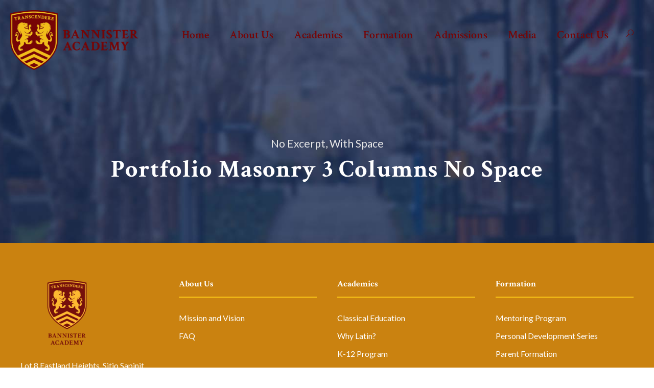

--- FILE ---
content_type: text/html; charset=UTF-8
request_url: https://bannister.edu.ph/portfolio-masonry-3-columns-no-space/
body_size: 11001
content:
<!DOCTYPE html>
<html lang="en" class="no-js">
<head>
	<meta charset="UTF-8">
	<meta name="viewport" content="width=device-width, initial-scale=1">
	<link rel="profile" href="https://gmpg.org/xfn/11">
	<link rel="pingback" href="https://bannister.edu.ph/xmlrpc.php">
	<meta name='robots' content='index, follow, max-image-preview:large, max-snippet:-1, max-video-preview:-1' />

	<!-- This site is optimized with the Yoast SEO plugin v19.13 - https://yoast.com/wordpress/plugins/seo/ -->
	<title>Portfolio Masonry 3 Columns No Space - Bannister</title>
	<link rel="canonical" href="https://bannister.edu.ph/portfolio-masonry-3-columns-no-space/" />
	<meta property="og:locale" content="en_US" />
	<meta property="og:type" content="article" />
	<meta property="og:title" content="Portfolio Masonry 3 Columns No Space - Bannister" />
	<meta property="og:url" content="https://bannister.edu.ph/portfolio-masonry-3-columns-no-space/" />
	<meta property="og:site_name" content="Bannister" />
	<meta name="twitter:card" content="summary_large_image" />
	<script type="application/ld+json" class="yoast-schema-graph">{"@context":"https://schema.org","@graph":[{"@type":"WebPage","@id":"https://bannister.edu.ph/portfolio-masonry-3-columns-no-space/","url":"https://bannister.edu.ph/portfolio-masonry-3-columns-no-space/","name":"Portfolio Masonry 3 Columns No Space - Bannister","isPartOf":{"@id":"https://bannister.edu.ph/#website"},"datePublished":"2016-11-25T19:48:59+00:00","dateModified":"2016-11-25T19:48:59+00:00","inLanguage":"en","potentialAction":[{"@type":"ReadAction","target":["https://bannister.edu.ph/portfolio-masonry-3-columns-no-space/"]}]},{"@type":"WebSite","@id":"https://bannister.edu.ph/#website","url":"https://bannister.edu.ph/","name":"Bannister","description":"","potentialAction":[{"@type":"SearchAction","target":{"@type":"EntryPoint","urlTemplate":"https://bannister.edu.ph/?s={search_term_string}"},"query-input":"required name=search_term_string"}],"inLanguage":"en"}]}</script>
	<!-- / Yoast SEO plugin. -->


<link rel='dns-prefetch' href='//www.googletagmanager.com' />
<link rel='dns-prefetch' href='//fonts.googleapis.com' />
<link rel='dns-prefetch' href='//s.w.org' />
<link rel="alternate" type="application/rss+xml" title="Bannister &raquo; Feed" href="https://bannister.edu.ph/feed/" />
<link rel="alternate" type="application/rss+xml" title="Bannister &raquo; Comments Feed" href="https://bannister.edu.ph/comments/feed/" />
<link rel="alternate" type="text/calendar" title="Bannister &raquo; iCal Feed" href="https://bannister.edu.ph/events/?ical=1" />
<script type="text/javascript">
window._wpemojiSettings = {"baseUrl":"https:\/\/s.w.org\/images\/core\/emoji\/14.0.0\/72x72\/","ext":".png","svgUrl":"https:\/\/s.w.org\/images\/core\/emoji\/14.0.0\/svg\/","svgExt":".svg","source":{"concatemoji":"https:\/\/bannister.edu.ph\/wp-includes\/js\/wp-emoji-release.min.js?ver=6.0.3"}};
/*! This file is auto-generated */
!function(e,a,t){var n,r,o,i=a.createElement("canvas"),p=i.getContext&&i.getContext("2d");function s(e,t){var a=String.fromCharCode,e=(p.clearRect(0,0,i.width,i.height),p.fillText(a.apply(this,e),0,0),i.toDataURL());return p.clearRect(0,0,i.width,i.height),p.fillText(a.apply(this,t),0,0),e===i.toDataURL()}function c(e){var t=a.createElement("script");t.src=e,t.defer=t.type="text/javascript",a.getElementsByTagName("head")[0].appendChild(t)}for(o=Array("flag","emoji"),t.supports={everything:!0,everythingExceptFlag:!0},r=0;r<o.length;r++)t.supports[o[r]]=function(e){if(!p||!p.fillText)return!1;switch(p.textBaseline="top",p.font="600 32px Arial",e){case"flag":return s([127987,65039,8205,9895,65039],[127987,65039,8203,9895,65039])?!1:!s([55356,56826,55356,56819],[55356,56826,8203,55356,56819])&&!s([55356,57332,56128,56423,56128,56418,56128,56421,56128,56430,56128,56423,56128,56447],[55356,57332,8203,56128,56423,8203,56128,56418,8203,56128,56421,8203,56128,56430,8203,56128,56423,8203,56128,56447]);case"emoji":return!s([129777,127995,8205,129778,127999],[129777,127995,8203,129778,127999])}return!1}(o[r]),t.supports.everything=t.supports.everything&&t.supports[o[r]],"flag"!==o[r]&&(t.supports.everythingExceptFlag=t.supports.everythingExceptFlag&&t.supports[o[r]]);t.supports.everythingExceptFlag=t.supports.everythingExceptFlag&&!t.supports.flag,t.DOMReady=!1,t.readyCallback=function(){t.DOMReady=!0},t.supports.everything||(n=function(){t.readyCallback()},a.addEventListener?(a.addEventListener("DOMContentLoaded",n,!1),e.addEventListener("load",n,!1)):(e.attachEvent("onload",n),a.attachEvent("onreadystatechange",function(){"complete"===a.readyState&&t.readyCallback()})),(e=t.source||{}).concatemoji?c(e.concatemoji):e.wpemoji&&e.twemoji&&(c(e.twemoji),c(e.wpemoji)))}(window,document,window._wpemojiSettings);
</script>
<style type="text/css">
img.wp-smiley,
img.emoji {
	display: inline !important;
	border: none !important;
	box-shadow: none !important;
	height: 1em !important;
	width: 1em !important;
	margin: 0 0.07em !important;
	vertical-align: -0.1em !important;
	background: none !important;
	padding: 0 !important;
}
</style>
	<link rel='stylesheet' id='wp-block-library-css'  href='https://bannister.edu.ph/wp-includes/css/dist/block-library/style.min.css?ver=6.0.3' type='text/css' media='all' />
<style id='esf-fb-halfwidth-style-inline-css' type='text/css'>
.wp-block-create-block-easy-social-feed-facebook-carousel{background-color:#21759b;color:#fff;padding:2px}

</style>
<style id='esf-fb-fullwidth-style-inline-css' type='text/css'>
.wp-block-create-block-easy-social-feed-facebook-carousel{background-color:#21759b;color:#fff;padding:2px}

</style>
<style id='esf-fb-thumbnail-style-inline-css' type='text/css'>
.wp-block-create-block-easy-social-feed-facebook-carousel{background-color:#21759b;color:#fff;padding:2px}

</style>
<style id='pdfemb-pdf-embedder-viewer-style-inline-css' type='text/css'>
.wp-block-pdfemb-pdf-embedder-viewer{max-width:none}

</style>
<style id='global-styles-inline-css' type='text/css'>
body{--wp--preset--color--black: #000000;--wp--preset--color--cyan-bluish-gray: #abb8c3;--wp--preset--color--white: #ffffff;--wp--preset--color--pale-pink: #f78da7;--wp--preset--color--vivid-red: #cf2e2e;--wp--preset--color--luminous-vivid-orange: #ff6900;--wp--preset--color--luminous-vivid-amber: #fcb900;--wp--preset--color--light-green-cyan: #7bdcb5;--wp--preset--color--vivid-green-cyan: #00d084;--wp--preset--color--pale-cyan-blue: #8ed1fc;--wp--preset--color--vivid-cyan-blue: #0693e3;--wp--preset--color--vivid-purple: #9b51e0;--wp--preset--gradient--vivid-cyan-blue-to-vivid-purple: linear-gradient(135deg,rgba(6,147,227,1) 0%,rgb(155,81,224) 100%);--wp--preset--gradient--light-green-cyan-to-vivid-green-cyan: linear-gradient(135deg,rgb(122,220,180) 0%,rgb(0,208,130) 100%);--wp--preset--gradient--luminous-vivid-amber-to-luminous-vivid-orange: linear-gradient(135deg,rgba(252,185,0,1) 0%,rgba(255,105,0,1) 100%);--wp--preset--gradient--luminous-vivid-orange-to-vivid-red: linear-gradient(135deg,rgba(255,105,0,1) 0%,rgb(207,46,46) 100%);--wp--preset--gradient--very-light-gray-to-cyan-bluish-gray: linear-gradient(135deg,rgb(238,238,238) 0%,rgb(169,184,195) 100%);--wp--preset--gradient--cool-to-warm-spectrum: linear-gradient(135deg,rgb(74,234,220) 0%,rgb(151,120,209) 20%,rgb(207,42,186) 40%,rgb(238,44,130) 60%,rgb(251,105,98) 80%,rgb(254,248,76) 100%);--wp--preset--gradient--blush-light-purple: linear-gradient(135deg,rgb(255,206,236) 0%,rgb(152,150,240) 100%);--wp--preset--gradient--blush-bordeaux: linear-gradient(135deg,rgb(254,205,165) 0%,rgb(254,45,45) 50%,rgb(107,0,62) 100%);--wp--preset--gradient--luminous-dusk: linear-gradient(135deg,rgb(255,203,112) 0%,rgb(199,81,192) 50%,rgb(65,88,208) 100%);--wp--preset--gradient--pale-ocean: linear-gradient(135deg,rgb(255,245,203) 0%,rgb(182,227,212) 50%,rgb(51,167,181) 100%);--wp--preset--gradient--electric-grass: linear-gradient(135deg,rgb(202,248,128) 0%,rgb(113,206,126) 100%);--wp--preset--gradient--midnight: linear-gradient(135deg,rgb(2,3,129) 0%,rgb(40,116,252) 100%);--wp--preset--duotone--dark-grayscale: url('#wp-duotone-dark-grayscale');--wp--preset--duotone--grayscale: url('#wp-duotone-grayscale');--wp--preset--duotone--purple-yellow: url('#wp-duotone-purple-yellow');--wp--preset--duotone--blue-red: url('#wp-duotone-blue-red');--wp--preset--duotone--midnight: url('#wp-duotone-midnight');--wp--preset--duotone--magenta-yellow: url('#wp-duotone-magenta-yellow');--wp--preset--duotone--purple-green: url('#wp-duotone-purple-green');--wp--preset--duotone--blue-orange: url('#wp-duotone-blue-orange');--wp--preset--font-size--small: 13px;--wp--preset--font-size--medium: 20px;--wp--preset--font-size--large: 36px;--wp--preset--font-size--x-large: 42px;}.has-black-color{color: var(--wp--preset--color--black) !important;}.has-cyan-bluish-gray-color{color: var(--wp--preset--color--cyan-bluish-gray) !important;}.has-white-color{color: var(--wp--preset--color--white) !important;}.has-pale-pink-color{color: var(--wp--preset--color--pale-pink) !important;}.has-vivid-red-color{color: var(--wp--preset--color--vivid-red) !important;}.has-luminous-vivid-orange-color{color: var(--wp--preset--color--luminous-vivid-orange) !important;}.has-luminous-vivid-amber-color{color: var(--wp--preset--color--luminous-vivid-amber) !important;}.has-light-green-cyan-color{color: var(--wp--preset--color--light-green-cyan) !important;}.has-vivid-green-cyan-color{color: var(--wp--preset--color--vivid-green-cyan) !important;}.has-pale-cyan-blue-color{color: var(--wp--preset--color--pale-cyan-blue) !important;}.has-vivid-cyan-blue-color{color: var(--wp--preset--color--vivid-cyan-blue) !important;}.has-vivid-purple-color{color: var(--wp--preset--color--vivid-purple) !important;}.has-black-background-color{background-color: var(--wp--preset--color--black) !important;}.has-cyan-bluish-gray-background-color{background-color: var(--wp--preset--color--cyan-bluish-gray) !important;}.has-white-background-color{background-color: var(--wp--preset--color--white) !important;}.has-pale-pink-background-color{background-color: var(--wp--preset--color--pale-pink) !important;}.has-vivid-red-background-color{background-color: var(--wp--preset--color--vivid-red) !important;}.has-luminous-vivid-orange-background-color{background-color: var(--wp--preset--color--luminous-vivid-orange) !important;}.has-luminous-vivid-amber-background-color{background-color: var(--wp--preset--color--luminous-vivid-amber) !important;}.has-light-green-cyan-background-color{background-color: var(--wp--preset--color--light-green-cyan) !important;}.has-vivid-green-cyan-background-color{background-color: var(--wp--preset--color--vivid-green-cyan) !important;}.has-pale-cyan-blue-background-color{background-color: var(--wp--preset--color--pale-cyan-blue) !important;}.has-vivid-cyan-blue-background-color{background-color: var(--wp--preset--color--vivid-cyan-blue) !important;}.has-vivid-purple-background-color{background-color: var(--wp--preset--color--vivid-purple) !important;}.has-black-border-color{border-color: var(--wp--preset--color--black) !important;}.has-cyan-bluish-gray-border-color{border-color: var(--wp--preset--color--cyan-bluish-gray) !important;}.has-white-border-color{border-color: var(--wp--preset--color--white) !important;}.has-pale-pink-border-color{border-color: var(--wp--preset--color--pale-pink) !important;}.has-vivid-red-border-color{border-color: var(--wp--preset--color--vivid-red) !important;}.has-luminous-vivid-orange-border-color{border-color: var(--wp--preset--color--luminous-vivid-orange) !important;}.has-luminous-vivid-amber-border-color{border-color: var(--wp--preset--color--luminous-vivid-amber) !important;}.has-light-green-cyan-border-color{border-color: var(--wp--preset--color--light-green-cyan) !important;}.has-vivid-green-cyan-border-color{border-color: var(--wp--preset--color--vivid-green-cyan) !important;}.has-pale-cyan-blue-border-color{border-color: var(--wp--preset--color--pale-cyan-blue) !important;}.has-vivid-cyan-blue-border-color{border-color: var(--wp--preset--color--vivid-cyan-blue) !important;}.has-vivid-purple-border-color{border-color: var(--wp--preset--color--vivid-purple) !important;}.has-vivid-cyan-blue-to-vivid-purple-gradient-background{background: var(--wp--preset--gradient--vivid-cyan-blue-to-vivid-purple) !important;}.has-light-green-cyan-to-vivid-green-cyan-gradient-background{background: var(--wp--preset--gradient--light-green-cyan-to-vivid-green-cyan) !important;}.has-luminous-vivid-amber-to-luminous-vivid-orange-gradient-background{background: var(--wp--preset--gradient--luminous-vivid-amber-to-luminous-vivid-orange) !important;}.has-luminous-vivid-orange-to-vivid-red-gradient-background{background: var(--wp--preset--gradient--luminous-vivid-orange-to-vivid-red) !important;}.has-very-light-gray-to-cyan-bluish-gray-gradient-background{background: var(--wp--preset--gradient--very-light-gray-to-cyan-bluish-gray) !important;}.has-cool-to-warm-spectrum-gradient-background{background: var(--wp--preset--gradient--cool-to-warm-spectrum) !important;}.has-blush-light-purple-gradient-background{background: var(--wp--preset--gradient--blush-light-purple) !important;}.has-blush-bordeaux-gradient-background{background: var(--wp--preset--gradient--blush-bordeaux) !important;}.has-luminous-dusk-gradient-background{background: var(--wp--preset--gradient--luminous-dusk) !important;}.has-pale-ocean-gradient-background{background: var(--wp--preset--gradient--pale-ocean) !important;}.has-electric-grass-gradient-background{background: var(--wp--preset--gradient--electric-grass) !important;}.has-midnight-gradient-background{background: var(--wp--preset--gradient--midnight) !important;}.has-small-font-size{font-size: var(--wp--preset--font-size--small) !important;}.has-medium-font-size{font-size: var(--wp--preset--font-size--medium) !important;}.has-large-font-size{font-size: var(--wp--preset--font-size--large) !important;}.has-x-large-font-size{font-size: var(--wp--preset--font-size--x-large) !important;}
</style>
<link rel='stylesheet' id='contact-form-7-css'  href='https://bannister.edu.ph/wp-content/plugins/contact-form-7/includes/css/styles.css?ver=5.7.7' type='text/css' media='all' />
<style id='contact-form-7-inline-css' type='text/css'>
.wpcf7 .wpcf7-recaptcha iframe {margin-bottom: 0;}.wpcf7 .wpcf7-recaptcha[data-align="center"] > div {margin: 0 auto;}.wpcf7 .wpcf7-recaptcha[data-align="right"] > div {margin: 0 0 0 auto;}
</style>
<link rel='stylesheet' id='wpcf7-redirect-script-frontend-css'  href='https://bannister.edu.ph/wp-content/plugins/wpcf7-redirect/build/css/wpcf7-redirect-frontend.min.css?ver=1.1' type='text/css' media='all' />
<link rel='stylesheet' id='easy-facebook-likebox-custom-fonts-css'  href='https://bannister.edu.ph/wp-content/plugins/easy-facebook-likebox/frontend/assets/css/esf-custom-fonts.css?ver=6.0.3' type='text/css' media='all' />
<link rel='stylesheet' id='easy-facebook-likebox-popup-styles-css'  href='https://bannister.edu.ph/wp-content/plugins/easy-facebook-likebox/facebook/frontend/assets/css/esf-free-popup.css?ver=6.5.9' type='text/css' media='all' />
<link rel='stylesheet' id='easy-facebook-likebox-frontend-css'  href='https://bannister.edu.ph/wp-content/plugins/easy-facebook-likebox/facebook/frontend/assets/css/easy-facebook-likebox-frontend.css?ver=6.5.9' type='text/css' media='all' />
<link rel='stylesheet' id='easy-facebook-likebox-customizer-style-css'  href='https://bannister.edu.ph/wp-admin/admin-ajax.php?action=easy-facebook-likebox-customizer-style&#038;ver=6.5.9' type='text/css' media='all' />
<link rel='stylesheet' id='gdlr-core-google-font-css'  href='https://fonts.googleapis.com/css?family=Crimson+Text%3Aregular%2Citalic%2C600%2C600italic%2C700%2C700italic%7CLato%3A100%2C100italic%2C300%2C300italic%2Cregular%2Citalic%2C700%2C700italic%2C900%2C900italic&#038;subset=latin%2Clatin-ext&#038;ver=6.0.3' type='text/css' media='all' />
<link rel='stylesheet' id='font-awesome-css'  href='https://bannister.edu.ph/wp-content/plugins/goodlayers-core/plugins/fontawesome/font-awesome.css?ver=6.0.3' type='text/css' media='all' />
<link rel='stylesheet' id='elegant-font-css'  href='https://bannister.edu.ph/wp-content/plugins/goodlayers-core/plugins/elegant/elegant-font.css?ver=6.0.3' type='text/css' media='all' />
<link rel='stylesheet' id='gdlr-core-plugin-css'  href='https://bannister.edu.ph/wp-content/plugins/goodlayers-core/plugins/style.css?ver=1765267507' type='text/css' media='all' />
<link rel='stylesheet' id='gdlr-core-page-builder-css'  href='https://bannister.edu.ph/wp-content/plugins/goodlayers-core/include/css/page-builder.css?ver=6.0.3' type='text/css' media='all' />
<link rel='stylesheet' id='rs-plugin-settings-css'  href='https://bannister.edu.ph/wp-content/plugins/revslider/public/assets/css/rs6.css?ver=6.2.22' type='text/css' media='all' />
<style id='rs-plugin-settings-inline-css' type='text/css'>
#rs-demo-id {}
</style>
<link rel='stylesheet' id='esf-custom-fonts-css'  href='https://bannister.edu.ph/wp-content/plugins/easy-facebook-likebox/frontend/assets/css/esf-custom-fonts.css?ver=6.0.3' type='text/css' media='all' />
<link rel='stylesheet' id='esf-insta-frontend-css'  href='https://bannister.edu.ph/wp-content/plugins/easy-facebook-likebox//instagram/frontend/assets/css/esf-insta-frontend.css?ver=6.0.3' type='text/css' media='all' />
<link rel='stylesheet' id='esf-insta-customizer-style-css'  href='https://bannister.edu.ph/wp-admin/admin-ajax.php?action=esf-insta-customizer-style&#038;ver=6.0.3' type='text/css' media='all' />
<link rel='stylesheet' id='kingster-style-core-css'  href='https://bannister.edu.ph/wp-content/themes/kingster/css/style-core.css?ver=6.0.3' type='text/css' media='all' />
<link rel='stylesheet' id='kingster-custom-style-css'  href='https://bannister.edu.ph/wp-content/uploads/kingster-style-custom.css?1765267507&#038;ver=6.0.3' type='text/css' media='all' />
<link rel='stylesheet' id='dashicons-css'  href='https://bannister.edu.ph/wp-includes/css/dashicons.min.css?ver=6.0.3' type='text/css' media='all' />
<link rel='stylesheet' id='kingster-learnpress-css'  href='https://bannister.edu.ph/wp-content/themes/kingster/learnpress/kingster-learnpress.css?ver=6.0.3' type='text/css' media='all' />
<link rel='stylesheet' id='kingster-learnpress-pb-css'  href='https://bannister.edu.ph/wp-content/themes/kingster/learnpress/kingster-learnpress-pb.css?ver=6.0.3' type='text/css' media='all' />
<script type='text/javascript' src='https://bannister.edu.ph/wp-includes/js/jquery/jquery.min.js?ver=3.6.0' id='jquery-core-js'></script>
<script type='text/javascript' src='https://bannister.edu.ph/wp-includes/js/jquery/jquery-migrate.min.js?ver=3.3.2' id='jquery-migrate-js'></script>
<script type='text/javascript' src='https://bannister.edu.ph/wp-content/plugins/easy-facebook-likebox/facebook/frontend/assets/js/esf-free-popup.min.js?ver=6.5.9' id='easy-facebook-likebox-popup-script-js'></script>
<script type='text/javascript' id='easy-facebook-likebox-public-script-js-extra'>
/* <![CDATA[ */
var public_ajax = {"ajax_url":"https:\/\/bannister.edu.ph\/wp-admin\/admin-ajax.php","efbl_is_fb_pro":""};
/* ]]> */
</script>
<script type='text/javascript' src='https://bannister.edu.ph/wp-content/plugins/easy-facebook-likebox/facebook/frontend/assets/js/public.js?ver=6.5.9' id='easy-facebook-likebox-public-script-js'></script>
<script type='text/javascript' src='https://bannister.edu.ph/wp-content/plugins/revslider/public/assets/js/rbtools.min.js?ver=6.2.22' id='tp-tools-js'></script>
<script type='text/javascript' src='https://bannister.edu.ph/wp-content/plugins/revslider/public/assets/js/rs6.min.js?ver=6.2.22' id='revmin-js'></script>
<script type='text/javascript' src='https://bannister.edu.ph/wp-content/plugins/easy-facebook-likebox/frontend/assets/js/imagesloaded.pkgd.min.js?ver=6.0.3' id='imagesloaded.pkgd.min-js'></script>
<script type='text/javascript' id='esf-insta-public-js-extra'>
/* <![CDATA[ */
var esf_insta = {"ajax_url":"https:\/\/bannister.edu.ph\/wp-admin\/admin-ajax.php","version":"free","nonce":"f5430c14a9"};
/* ]]> */
</script>
<script type='text/javascript' src='https://bannister.edu.ph/wp-content/plugins/easy-facebook-likebox//instagram/frontend/assets/js/esf-insta-public.js?ver=1' id='esf-insta-public-js'></script>
<!--[if lt IE 9]>
<script type='text/javascript' src='https://bannister.edu.ph/wp-content/themes/kingster/js/html5.js?ver=6.0.3' id='kingster-html5js-js'></script>
<![endif]-->

<!-- Google tag (gtag.js) snippet added by Site Kit -->

<!-- Google Analytics snippet added by Site Kit -->
<script type='text/javascript' src='https://www.googletagmanager.com/gtag/js?id=GT-K8GMFTL' id='google_gtagjs-js' async></script>
<script type='text/javascript' id='google_gtagjs-js-after'>
window.dataLayer = window.dataLayer || [];function gtag(){dataLayer.push(arguments);}
gtag("set","linker",{"domains":["bannister.edu.ph"]});
gtag("js", new Date());
gtag("set", "developer_id.dZTNiMT", true);
gtag("config", "GT-K8GMFTL");
</script>

<!-- End Google tag (gtag.js) snippet added by Site Kit -->
<script type='text/javascript' src='https://bannister.edu.ph/wp-content/themes/kingster/learnpress/kingster-learnpress.js?ver=6.0.3' id='kingster-learnpress-js'></script>
<link rel="https://api.w.org/" href="https://bannister.edu.ph/wp-json/" /><link rel="alternate" type="application/json" href="https://bannister.edu.ph/wp-json/wp/v2/pages/4025" /><link rel="EditURI" type="application/rsd+xml" title="RSD" href="https://bannister.edu.ph/xmlrpc.php?rsd" />
<link rel="wlwmanifest" type="application/wlwmanifest+xml" href="https://bannister.edu.ph/wp-includes/wlwmanifest.xml" /> 
<meta name="generator" content="WordPress 6.0.3" />
<link rel='shortlink' href='https://bannister.edu.ph/?p=4025' />
<link rel="alternate" type="application/json+oembed" href="https://bannister.edu.ph/wp-json/oembed/1.0/embed?url=https%3A%2F%2Fbannister.edu.ph%2Fportfolio-masonry-3-columns-no-space%2F" />
<link rel="alternate" type="text/xml+oembed" href="https://bannister.edu.ph/wp-json/oembed/1.0/embed?url=https%3A%2F%2Fbannister.edu.ph%2Fportfolio-masonry-3-columns-no-space%2F&#038;format=xml" />
<meta name="generator" content="Site Kit by Google 1.135.0" /><meta name="tec-api-version" content="v1"><meta name="tec-api-origin" content="https://bannister.edu.ph"><link rel="alternate" href="https://bannister.edu.ph/wp-json/tribe/events/v1/" />
<!-- Meta Pixel Code -->
<script type='text/javascript'>
!function(f,b,e,v,n,t,s){if(f.fbq)return;n=f.fbq=function(){n.callMethod?
n.callMethod.apply(n,arguments):n.queue.push(arguments)};if(!f._fbq)f._fbq=n;
n.push=n;n.loaded=!0;n.version='2.0';n.queue=[];t=b.createElement(e);t.async=!0;
t.src=v;s=b.getElementsByTagName(e)[0];s.parentNode.insertBefore(t,s)}(window,
document,'script','https://connect.facebook.net/en_US/fbevents.js?v=next');
</script>
<!-- End Meta Pixel Code -->

      <script type='text/javascript'>
        var url = window.location.origin + '?ob=open-bridge';
        fbq('set', 'openbridge', '1358188764780977', url);
      </script>
    <script type='text/javascript'>fbq('init', '1358188764780977', {}, {
    "agent": "wordpress-6.0.3-3.0.16"
})</script><script type='text/javascript'>
    fbq('track', 'PageView', []);
  </script>
<!-- Meta Pixel Code -->
<noscript>
<img height="1" width="1" style="display:none" alt="fbpx"
src="https://www.facebook.com/tr?id=1358188764780977&ev=PageView&noscript=1" />
</noscript>
<!-- End Meta Pixel Code -->
<meta name="generator" content="Powered by Slider Revolution 6.2.22 - responsive, Mobile-Friendly Slider Plugin for WordPress with comfortable drag and drop interface." />
<link rel="icon" href="https://bannister.edu.ph/wp-content/uploads/2021/07/cropped-Bannister_new_logo-removebg-preview-1-32x32.png" sizes="32x32" />
<link rel="icon" href="https://bannister.edu.ph/wp-content/uploads/2021/07/cropped-Bannister_new_logo-removebg-preview-1-192x192.png" sizes="192x192" />
<link rel="apple-touch-icon" href="https://bannister.edu.ph/wp-content/uploads/2021/07/cropped-Bannister_new_logo-removebg-preview-1-180x180.png" />
<meta name="msapplication-TileImage" content="https://bannister.edu.ph/wp-content/uploads/2021/07/cropped-Bannister_new_logo-removebg-preview-1-270x270.png" />
<script type="text/javascript">function setREVStartSize(e){
			//window.requestAnimationFrame(function() {				 
				window.RSIW = window.RSIW===undefined ? window.innerWidth : window.RSIW;	
				window.RSIH = window.RSIH===undefined ? window.innerHeight : window.RSIH;	
				try {								
					var pw = document.getElementById(e.c).parentNode.offsetWidth,
						newh;
					pw = pw===0 || isNaN(pw) ? window.RSIW : pw;
					e.tabw = e.tabw===undefined ? 0 : parseInt(e.tabw);
					e.thumbw = e.thumbw===undefined ? 0 : parseInt(e.thumbw);
					e.tabh = e.tabh===undefined ? 0 : parseInt(e.tabh);
					e.thumbh = e.thumbh===undefined ? 0 : parseInt(e.thumbh);
					e.tabhide = e.tabhide===undefined ? 0 : parseInt(e.tabhide);
					e.thumbhide = e.thumbhide===undefined ? 0 : parseInt(e.thumbhide);
					e.mh = e.mh===undefined || e.mh=="" || e.mh==="auto" ? 0 : parseInt(e.mh,0);		
					if(e.layout==="fullscreen" || e.l==="fullscreen") 						
						newh = Math.max(e.mh,window.RSIH);					
					else{					
						e.gw = Array.isArray(e.gw) ? e.gw : [e.gw];
						for (var i in e.rl) if (e.gw[i]===undefined || e.gw[i]===0) e.gw[i] = e.gw[i-1];					
						e.gh = e.el===undefined || e.el==="" || (Array.isArray(e.el) && e.el.length==0)? e.gh : e.el;
						e.gh = Array.isArray(e.gh) ? e.gh : [e.gh];
						for (var i in e.rl) if (e.gh[i]===undefined || e.gh[i]===0) e.gh[i] = e.gh[i-1];
											
						var nl = new Array(e.rl.length),
							ix = 0,						
							sl;					
						e.tabw = e.tabhide>=pw ? 0 : e.tabw;
						e.thumbw = e.thumbhide>=pw ? 0 : e.thumbw;
						e.tabh = e.tabhide>=pw ? 0 : e.tabh;
						e.thumbh = e.thumbhide>=pw ? 0 : e.thumbh;					
						for (var i in e.rl) nl[i] = e.rl[i]<window.RSIW ? 0 : e.rl[i];
						sl = nl[0];									
						for (var i in nl) if (sl>nl[i] && nl[i]>0) { sl = nl[i]; ix=i;}															
						var m = pw>(e.gw[ix]+e.tabw+e.thumbw) ? 1 : (pw-(e.tabw+e.thumbw)) / (e.gw[ix]);					
						newh =  (e.gh[ix] * m) + (e.tabh + e.thumbh);
					}				
					if(window.rs_init_css===undefined) window.rs_init_css = document.head.appendChild(document.createElement("style"));					
					document.getElementById(e.c).height = newh+"px";
					window.rs_init_css.innerHTML += "#"+e.c+"_wrapper { height: "+newh+"px }";				
				} catch(e){
					console.log("Failure at Presize of Slider:" + e)
				}					   
			//});
		  };</script>
		<style type="text/css" id="wp-custom-css">
			.clubimg img {
  height: 400px;
  object-fit: cover;
}
#threeqaize img {
  height: 500px;
  width: 100%;
  object-fit: cover;
}
.kingster-page-title-wrap .kingster-page-title-top-gradient {

background: linear-gradient(
  to bottom,
  rgba(255, 255, 255, 1) 0%,
  rgba(255, 255, 255, 0.6) 5%,
  rgba(255, 255, 255, 0.2) 15%,
  rgba(255, 255, 255, 0) 30%
);

}
#headermarg h2 {
  margin-right: 115px;
}

.gdlr-core-item-pdb {
  padding-bottom: 0;
}
#block-7 {
  margin-top: -56px;
}
img.wp-image-8574 {
  max-width: 184px;
	 margin-top: -32px;
}
/** html { 
        -moz-transform: scale(0.7, 0.7); 
        transform-origin: 50% 0;
        zoom: 0.7; 
        zoom: 90%; 
    } **/
.kingster-navigation.kingster-item-pdlr.clearfix {
  padding-top: 50px;
}
.nonedis {
  display: none;
}
.nopadtop .gdlr-core-sync-height-pre-spaces {
  padding-top: 0px !important;
}
.kingster-navigation .kingster-navigation-slide-bar {
  border-color: #f8c517 !important;
}
.gdlr-core-body .gdlr-core-button.gdlr-core-button-gradient {

  background: linear-gradient(#f8c517, #f8c517) !important;
}
.gdlr-core-body .gdlr-core-load-more, .gdlr-core-body .gdlr-core-button, .kingster-body .kingster-button, .kingster-body input[type="button"], .kingster-body input[type="submit"] {
  background-color: #f8c517 !important;
}
.kingster-footer-wrapper .kingster-widget-title {
  border-bottom-color: #f8c517;
}
.gdlr-core-page-builder-body [data-skin="Column Service"] a, .gdlr-core-page-builder-body [data-skin="Column Service"] .gdlr-core-skin-link {
  color: #f8c517;
}
.sf-menu > li > a:hover, .sf-menu > li.current-menu-item > a, .sf-menu > li.current-menu-ancestor > a, .sf-vertical > li > a:hover, .sf-vertical > li.current-menu-item > a, .sf-vertical > li.current-menu-ancestor > a {
  color: #f8c517;
}
.page-id-7839 p {
  color: #333;
}
span.wpcf7-form-control-wrap.recaptcha {
    transform-origin: 59% 0;
    zoom: 0.7;
    zoom: 145%;
}
#kingster-navigation-slide-bar {
  display: none;
}
.gdlr-core-head {
  color: #f8c517 !important;
}
.kingster-fixed-navigation.kingster-style-slide .kingster-logo-inner img {
   
    display: none;
}
.pdfemb-toolbar.pdfemb-toolbar-fixed.pdfemb-toolbar-top button {
    /* max-width: 38px; */
    width: 70px;
    height: 50px;
}
.pdfemb-toolbar.pdfemb-toolbar-fixed.pdfemb-toolbar-top {
    height: 60px;
}

.kingster-fixed-navigation.kingster-style-slide .kingster-logo-inner :before {
    content: url(https://bannister.edu.ph/wp-content/uploads/2022/10/BA-IBLOGO-02-white-e1666064473398.png);
}

.acad-page h4 {
    color: #770506 !important;
}
.homepagehfour h4 {
  height: 75px !important;
}		</style>
		<style id="wpforms-css-vars-root">
				:root {
					--wpforms-field-border-radius: 3px;
--wpforms-field-border-style: solid;
--wpforms-field-border-size: 1px;
--wpforms-field-background-color: #ffffff;
--wpforms-field-border-color: rgba( 0, 0, 0, 0.25 );
--wpforms-field-border-color-spare: rgba( 0, 0, 0, 0.25 );
--wpforms-field-text-color: rgba( 0, 0, 0, 0.7 );
--wpforms-field-menu-color: #ffffff;
--wpforms-label-color: rgba( 0, 0, 0, 0.85 );
--wpforms-label-sublabel-color: rgba( 0, 0, 0, 0.55 );
--wpforms-label-error-color: #d63637;
--wpforms-button-border-radius: 3px;
--wpforms-button-border-style: none;
--wpforms-button-border-size: 1px;
--wpforms-button-background-color: #066aab;
--wpforms-button-border-color: #066aab;
--wpforms-button-text-color: #ffffff;
--wpforms-page-break-color: #066aab;
--wpforms-background-image: none;
--wpforms-background-position: center center;
--wpforms-background-repeat: no-repeat;
--wpforms-background-size: cover;
--wpforms-background-width: 100px;
--wpforms-background-height: 100px;
--wpforms-background-color: rgba( 0, 0, 0, 0 );
--wpforms-background-url: none;
--wpforms-container-padding: 0px;
--wpforms-container-border-style: none;
--wpforms-container-border-width: 1px;
--wpforms-container-border-color: #000000;
--wpforms-container-border-radius: 3px;
--wpforms-field-size-input-height: 43px;
--wpforms-field-size-input-spacing: 15px;
--wpforms-field-size-font-size: 16px;
--wpforms-field-size-line-height: 19px;
--wpforms-field-size-padding-h: 14px;
--wpforms-field-size-checkbox-size: 16px;
--wpforms-field-size-sublabel-spacing: 5px;
--wpforms-field-size-icon-size: 1;
--wpforms-label-size-font-size: 16px;
--wpforms-label-size-line-height: 19px;
--wpforms-label-size-sublabel-font-size: 14px;
--wpforms-label-size-sublabel-line-height: 17px;
--wpforms-button-size-font-size: 17px;
--wpforms-button-size-height: 41px;
--wpforms-button-size-padding-h: 15px;
--wpforms-button-size-margin-top: 10px;
--wpforms-container-shadow-size-box-shadow: none;

				}
			</style></head>

<body data-rsssl=1 class="page-template-default page page-id-4025 gdlr-core-body tribe-no-js kingster-body kingster-body-front kingster-full  kingster-with-sticky-navigation  kingster-blockquote-style-1 gdlr-core-link-to-lightbox">
<div class="kingster-mobile-header-wrap" ><div class="kingster-mobile-header kingster-header-background kingster-style-slide kingster-sticky-mobile-navigation " id="kingster-mobile-header" ><div class="kingster-mobile-header-container kingster-container clearfix" ><div class="kingster-logo  kingster-item-pdlr"><div class="kingster-logo-inner"><a class="" href="https://bannister.edu.ph/" ><img src="https://bannister.edu.ph/wp-content/uploads/2025/10/width_308.webp" alt="" width="308" height="144" title="width_308" /></a></div></div><div class="kingster-mobile-menu-right" ><div class="kingster-main-menu-search" id="kingster-mobile-top-search" ><i class="fa fa-search" ></i></div><div class="kingster-top-search-wrap" >
	<div class="kingster-top-search-close" ></div>

	<div class="kingster-top-search-row" >
		<div class="kingster-top-search-cell" >
			<form role="search" method="get" class="search-form" action="https://bannister.edu.ph/">
	<input type="text" class="search-field kingster-title-font" placeholder="Search..." value="" name="s">
	<div class="kingster-top-search-submit"><i class="fa fa-search" ></i></div>
	<input type="submit" class="search-submit" value="Search">
	<div class="kingster-top-search-close"><i class="icon_close" ></i></div>
	<input type="hidden" name="ref" value="course"/><input type="hidden" name="post_type" value="lp_course"/>	
</form>
		</div>
	</div>

</div>
<div class="kingster-mobile-menu" ><a class="kingster-mm-menu-button kingster-mobile-menu-button kingster-mobile-button-hamburger" href="#kingster-mobile-menu" ><span></span></a><div class="kingster-mm-menu-wrap kingster-navigation-font" id="kingster-mobile-menu" data-slide="right" ><ul id="menu-main-navigation" class="m-menu"><li class="menu-item menu-item-type-post_type menu-item-object-page menu-item-home menu-item-5999"><a href="https://bannister.edu.ph/">Home</a></li>
<li class="menu-item menu-item-type-post_type menu-item-object-page menu-item-has-children menu-item-7281"><a href="https://bannister.edu.ph/about-us/">About Us</a>
<ul class="sub-menu">
	<li class="menu-item menu-item-type-post_type menu-item-object-page menu-item-7298"><a href="https://bannister.edu.ph/about-us/frequently-asked-question/">Frequently Asked Questions</a></li>
	<li class="menu-item menu-item-type-custom menu-item-object-custom menu-item-8655"><a href="https://bannister.edu.ph/about-us/#mission-and-vision">Mission and Vision</a></li>
	<li class="menu-item menu-item-type-post_type menu-item-object-page menu-item-7510"><a href="https://bannister.edu.ph/events-and-updates/">Events and Updates</a></li>
</ul>
</li>
<li class="menu-item menu-item-type-post_type menu-item-object-page menu-item-has-children menu-item-6501"><a href="https://bannister.edu.ph/academics/">Academics</a>
<ul class="sub-menu">
	<li class="menu-item menu-item-type-custom menu-item-object-custom menu-item-7308"><a href="https://bannister.edu.ph/academics/classical-education/">Classical Education</a></li>
	<li class="menu-item menu-item-type-custom menu-item-object-custom menu-item-7331"><a href="https://bannister.edu.ph/academics/why-latin/">Why Latin?</a></li>
	<li class="menu-item menu-item-type-custom menu-item-object-custom menu-item-7340"><a href="https://bannister.edu.ph/academics/k12-program/">K12 Program</a></li>
	<li class="menu-item menu-item-type-post_type menu-item-object-page menu-item-8247"><a href="https://bannister.edu.ph/academics/ib-diploma-programme/">IB Diploma Programme</a></li>
	<li class="menu-item menu-item-type-post_type menu-item-object-page menu-item-8192"><a href="https://bannister.edu.ph/policies/">Assessment Policy</a></li>
</ul>
</li>
<li class="menu-item menu-item-type-custom menu-item-object-custom menu-item-has-children menu-item-7312"><a href="https://bannister.edu.ph/formation/">Formation</a>
<ul class="sub-menu">
	<li class="menu-item menu-item-type-custom menu-item-object-custom menu-item-7314"><a href="https://bannister.edu.ph/formation/mentoring-program/">Mentoring Program</a></li>
	<li class="menu-item menu-item-type-custom menu-item-object-custom menu-item-7316"><a href="https://bannister.edu.ph/formation/personal-development-series/">Personal Development Series</a></li>
	<li class="menu-item menu-item-type-custom menu-item-object-custom menu-item-7318"><a href="https://bannister.edu.ph/formation/parent-formation/">Parent Formation</a></li>
	<li class="menu-item menu-item-type-custom menu-item-object-custom menu-item-has-children menu-item-7766"><a href="https://bannister.edu.ph/formation/student-affairs/">Student Affairs</a>
	<ul class="sub-menu">
		<li class="menu-item menu-item-type-post_type menu-item-object-page menu-item-8349"><a href="https://bannister.edu.ph/calendar-sy-2025-2026/">Calendar SY 2025-2026</a></li>
		<li class="menu-item menu-item-type-custom menu-item-object-custom menu-item-7844"><a href="https://bannister.edu.ph/formation/clubs/">Clubs</a></li>
	</ul>
</li>
	<li class="menu-item menu-item-type-post_type menu-item-object-page menu-item-8266"><a href="https://bannister.edu.ph/discipline-and-student-support-policies/">Discipline Policy and Student Support Policy</a></li>
</ul>
</li>
<li class="menu-item menu-item-type-custom menu-item-object-custom menu-item-has-children menu-item-7416"><a href="https://bannister.edu.ph/admissions-process-requirements/">Admissions</a>
<ul class="sub-menu">
	<li class="menu-item menu-item-type-custom menu-item-object-custom menu-item-8451"><a href="https://bannister.edu.ph/admissions-process-requirements/">Admission Policy</a></li>
</ul>
</li>
<li class="menu-item menu-item-type-custom menu-item-object-custom menu-item-7926"><a href="https://bannister.edu.ph/media/">Media</a></li>
<li class="menu-item menu-item-type-post_type menu-item-object-page menu-item-6974"><a href="https://bannister.edu.ph/contact-us/">Contact Us</a></li>
</ul></div></div></div></div></div></div><div class="kingster-body-outer-wrapper ">
		<div class="kingster-body-wrapper clearfix  kingster-with-transparent-header kingster-with-frame">
	<div class="kingster-header-background-transparent" >	
<header class="kingster-header-wrap kingster-header-style-plain  kingster-style-menu-right kingster-sticky-navigation kingster-style-slide clearfix" data-navigation-offset="75px"  >
	<div class="kingster-header-background" ></div>
	<div class="kingster-header-container  kingster-container">
			
		<div class="kingster-header-container-inner clearfix">
			<div class="kingster-logo  kingster-item-pdlr"><div class="kingster-logo-inner"><a class="" href="https://bannister.edu.ph/" ><img src="https://bannister.edu.ph/wp-content/uploads/2025/10/width_308.webp" alt="" width="308" height="144" title="width_308" /></a></div></div>			<div class="kingster-navigation kingster-item-pdlr clearfix " >
			<div class="kingster-main-menu" id="kingster-main-menu" ><ul id="menu-main-navigation-1" class="sf-menu"><li  class="menu-item menu-item-type-post_type menu-item-object-page menu-item-home menu-item-5999 kingster-normal-menu"><a href="https://bannister.edu.ph/">Home</a></li>
<li  class="menu-item menu-item-type-post_type menu-item-object-page menu-item-has-children menu-item-7281 kingster-normal-menu"><a href="https://bannister.edu.ph/about-us/" class="sf-with-ul-pre">About Us</a>
<ul class="sub-menu">
	<li  class="menu-item menu-item-type-post_type menu-item-object-page menu-item-7298" data-size="60"><a href="https://bannister.edu.ph/about-us/frequently-asked-question/">Frequently Asked Questions</a></li>
	<li  class="menu-item menu-item-type-custom menu-item-object-custom menu-item-8655" data-size="60"><a href="https://bannister.edu.ph/about-us/#mission-and-vision">Mission and Vision</a></li>
	<li  class="menu-item menu-item-type-post_type menu-item-object-page menu-item-7510" data-size="60"><a href="https://bannister.edu.ph/events-and-updates/">Events and Updates</a></li>
</ul>
</li>
<li  class="menu-item menu-item-type-post_type menu-item-object-page menu-item-has-children menu-item-6501 kingster-normal-menu"><a href="https://bannister.edu.ph/academics/" class="sf-with-ul-pre">Academics</a>
<ul class="sub-menu">
	<li  class="menu-item menu-item-type-custom menu-item-object-custom menu-item-7308" data-size="60"><a href="https://bannister.edu.ph/academics/classical-education/">Classical Education</a></li>
	<li  class="menu-item menu-item-type-custom menu-item-object-custom menu-item-7331" data-size="60"><a href="https://bannister.edu.ph/academics/why-latin/">Why Latin?</a></li>
	<li  class="menu-item menu-item-type-custom menu-item-object-custom menu-item-7340" data-size="60"><a href="https://bannister.edu.ph/academics/k12-program/">K12 Program</a></li>
	<li  class="menu-item menu-item-type-post_type menu-item-object-page menu-item-8247" data-size="60"><a href="https://bannister.edu.ph/academics/ib-diploma-programme/">IB Diploma Programme</a></li>
	<li  class="menu-item menu-item-type-post_type menu-item-object-page menu-item-8192" data-size="60"><a href="https://bannister.edu.ph/policies/">Assessment Policy</a></li>
</ul>
</li>
<li  class="menu-item menu-item-type-custom menu-item-object-custom menu-item-has-children menu-item-7312 kingster-normal-menu"><a href="https://bannister.edu.ph/formation/" class="sf-with-ul-pre">Formation</a>
<ul class="sub-menu">
	<li  class="menu-item menu-item-type-custom menu-item-object-custom menu-item-7314" data-size="60"><a href="https://bannister.edu.ph/formation/mentoring-program/">Mentoring Program</a></li>
	<li  class="menu-item menu-item-type-custom menu-item-object-custom menu-item-7316" data-size="60"><a href="https://bannister.edu.ph/formation/personal-development-series/">Personal Development Series</a></li>
	<li  class="menu-item menu-item-type-custom menu-item-object-custom menu-item-7318" data-size="60"><a href="https://bannister.edu.ph/formation/parent-formation/">Parent Formation</a></li>
	<li  class="menu-item menu-item-type-custom menu-item-object-custom menu-item-has-children menu-item-7766" data-size="60"><a href="https://bannister.edu.ph/formation/student-affairs/" class="sf-with-ul-pre">Student Affairs</a>
	<ul class="sub-menu">
		<li  class="menu-item menu-item-type-post_type menu-item-object-page menu-item-8349"><a href="https://bannister.edu.ph/calendar-sy-2025-2026/">Calendar SY 2025-2026</a></li>
		<li  class="menu-item menu-item-type-custom menu-item-object-custom menu-item-7844"><a href="https://bannister.edu.ph/formation/clubs/">Clubs</a></li>
	</ul>
</li>
	<li  class="menu-item menu-item-type-post_type menu-item-object-page menu-item-8266" data-size="60"><a href="https://bannister.edu.ph/discipline-and-student-support-policies/">Discipline Policy and Student Support Policy</a></li>
</ul>
</li>
<li  class="menu-item menu-item-type-custom menu-item-object-custom menu-item-has-children menu-item-7416 kingster-normal-menu"><a href="https://bannister.edu.ph/admissions-process-requirements/" class="sf-with-ul-pre">Admissions</a>
<ul class="sub-menu">
	<li  class="menu-item menu-item-type-custom menu-item-object-custom menu-item-8451" data-size="60"><a href="https://bannister.edu.ph/admissions-process-requirements/">Admission Policy</a></li>
</ul>
</li>
<li  class="menu-item menu-item-type-custom menu-item-object-custom menu-item-7926 kingster-normal-menu"><a href="https://bannister.edu.ph/media/">Media</a></li>
<li  class="menu-item menu-item-type-post_type menu-item-object-page menu-item-6974 kingster-normal-menu"><a href="https://bannister.edu.ph/contact-us/">Contact Us</a></li>
</ul><div class="kingster-navigation-slide-bar" id="kingster-navigation-slide-bar" ></div></div><div class="kingster-main-menu-right-wrap clearfix " ><div class="kingster-main-menu-search" id="kingster-top-search" ><i class="icon_search" ></i></div><div class="kingster-top-search-wrap" >
	<div class="kingster-top-search-close" ></div>

	<div class="kingster-top-search-row" >
		<div class="kingster-top-search-cell" >
			<form role="search" method="get" class="search-form" action="https://bannister.edu.ph/">
	<input type="text" class="search-field kingster-title-font" placeholder="Search..." value="" name="s">
	<div class="kingster-top-search-submit"><i class="fa fa-search" ></i></div>
	<input type="submit" class="search-submit" value="Search">
	<div class="kingster-top-search-close"><i class="icon_close" ></i></div>
	<input type="hidden" name="ref" value="course"/><input type="hidden" name="post_type" value="lp_course"/>	
</form>
		</div>
	</div>

</div>
</div>			</div><!-- kingster-navigation -->

		</div><!-- kingster-header-inner -->
	</div><!-- kingster-header-container -->
</header><!-- header --></div><div class="kingster-page-title-wrap  kingster-style-medium kingster-center-align" ><div class="kingster-header-transparent-substitute" ></div><div class="kingster-page-title-overlay"  ></div><div class="kingster-page-title-container kingster-container" ><div class="kingster-page-title-content kingster-item-pdlr"  ><div class="kingster-page-caption"  >No Excerpt, With Space</div><h1 class="kingster-page-title"  >Portfolio Masonry 3 Columns No Space</h1></div></div></div>	<div class="kingster-page-wrapper" id="kingster-page-wrapper" ><div class="gdlr-core-page-builder-body"><div class="gdlr-core-pbf-wrapper " style="padding: 0px 0px 0px 0px;" ><div class="gdlr-core-pbf-background-wrap"  ></div><div class="gdlr-core-pbf-wrapper-content gdlr-core-js "   ><div class="gdlr-core-pbf-wrapper-container clearfix gdlr-core-pbf-wrapper-full-no-space" ><div class="gdlr-core-pbf-element" ><div class="gdlr-core-portfolio-item gdlr-core-item-pdb clearfix  gdlr-core-portfolio-item-style-metro-no-space gdlr-core-item-pdlr" style="padding-bottom: 0px ;"  ><div class="gdlr-core-portfolio-item-holder gdlr-core-js-2 clearfix" data-layout="masonry" ></div></div></div></div></div></div></div></div><footer class="" ><div class="kingster-footer-wrapper " ><div class="kingster-footer-container kingster-container clearfix" ><div class="kingster-footer-column kingster-item-pdlr kingster-column-15" ><div id="block-6" class="widget widget_block widget_media_image kingster-widget">
<figure class="wp-block-image size-large"><img loading="lazy" width="1024" height="1024" src="https://bannister.edu.ph/wp-content/uploads/2025/03/balogo-1024x1024.png" alt="" class="wp-image-8574"/></figure>
</div><div id="block-7" class="widget widget_block kingster-widget"><p><span class="gdlr-core-space-shortcode" style="margin-top: -20px ;"  ></span></p>
</div><div id="block-11" class="widget widget_block widget_text kingster-widget">
<p>Lot 8 Eastland Heights, Sitio Sapinit, Brgy. San Juan, Antipolo City, Philippines 1870 <a href="tel:(02) 8807-3334">(02) 8807-3334</a> / <a href="tel:0917-711-0100" data-type="tel" data-id="tel:0917-711-0100">0917-711-0100</a></p>
</div><div id="block-9" class="widget widget_block kingster-widget"><p><span class="gdlr-core-space-shortcode" style="margin-top: -20px ;"  ></span></p>
</div><div id="block-10" class="widget widget_block widget_text kingster-widget">
<p><a style="font-size: 15px; color: #ffffff;" href="mailto:admin@kingsteruni.edu">theresekovillanueva@bannister.edu.ph</a></p>
</div></div><div class="kingster-footer-column kingster-item-pdlr kingster-column-15" ><div id="block-3" class="widget widget_block kingster-widget"><div id="gdlr-core-custom-menu-widget-2" class="widget widget_gdlr-core-custom-menu-widget kingster-widget">
<h3 class="kingster-widget-title">About Us</h3>
<p><span class="clear"></span></p>
<div class="menu-about-us-container">
<ul id="menu-about-us" class="gdlr-core-custom-menu-widget gdlr-core-menu-style-plain">
<li class="menu-item menu-item-type-custom menu-item-object-custom menu-item-7247 kingster-normal-menu"><a href="https://bannister.edu.ph/about-us/">Mission and Vision</a></li>
<li class="menu-item menu-item-type-custom menu-item-object-custom menu-item-7249 kingster-normal-menu"><a href="https://bannister.edu.ph/about-us/frequently-asked-question/">FAQ</a></li>
</ul>
</div>
</div></div></div><div class="kingster-footer-column kingster-item-pdlr kingster-column-15" ><div id="block-4" class="widget widget_block kingster-widget"><div id="gdlr-core-custom-menu-widget-12" class="widget widget_gdlr-core-custom-menu-widget kingster-widget">
<h3 class="kingster-widget-title">Academics</h3>
<p><span class="clear"></span></p>
<div class="menu-academics-container">
<ul id="menu-academics" class="gdlr-core-custom-menu-widget gdlr-core-menu-style-plain">
<li class="menu-item menu-item-type-custom menu-item-object-custom menu-item-7243 kingster-normal-menu"><a href="https://bannister.edu.ph/academics/classical-education/">Classical Education</a></li>
<li class="menu-item menu-item-type-custom menu-item-object-custom menu-item-7245 kingster-normal-menu"><a href="https://bannister.edu.ph/academics/why-latin/">Why Latin?</a></li>
<li class="menu-item menu-item-type-custom menu-item-object-custom menu-item-7246 kingster-normal-menu"><a href="https://bannister.edu.ph/academics/k12-program/">K-12 Program</a></li>
</ul>
</div>
</div></div></div><div class="kingster-footer-column kingster-item-pdlr kingster-column-15" ><div id="block-5" class="widget widget_block kingster-widget"><div id="gdlr-core-custom-menu-widget-15" class="widget widget_gdlr-core-custom-menu-widget kingster-widget"><h3 class="kingster-widget-title">Formation</h3><span class="clear"></span><div class="menu-formation-container"><ul id="menu-formation" class="gdlr-core-custom-menu-widget gdlr-core-menu-style-plain"><li class="menu-item menu-item-type-custom menu-item-object-custom menu-item-7620 kingster-normal-menu"><a href="https://bannister.edu.ph/formation/mentoring-program/">Mentoring Program</a></li>
<li class="menu-item menu-item-type-custom menu-item-object-custom menu-item-7621 kingster-normal-menu"><a href="https://bannister.edu.ph/formation/personal-development-series/">Personal Development Series</a></li>
<li class="menu-item menu-item-type-custom menu-item-object-custom menu-item-7622 kingster-normal-menu"><a href="https://bannister.edu.ph/formation/parent-formation/">Parent Formation</a></li>
</ul></div></div></div></div></div></div></footer></div></div>
		<script>
		( function ( body ) {
			'use strict';
			body.className = body.className.replace( /\btribe-no-js\b/, 'tribe-js' );
		} )( document.body );
		</script>
		    <!-- Meta Pixel Event Code -->
    <script type='text/javascript'>
        document.addEventListener( 'wpcf7mailsent', function( event ) {
        if( "fb_pxl_code" in event.detail.apiResponse){
          eval(event.detail.apiResponse.fb_pxl_code);
        }
      }, false );
    </script>
    <!-- End Meta Pixel Event Code -->
    <div id='fb-pxl-ajax-code'></div><script> /* <![CDATA[ */var tribe_l10n_datatables = {"aria":{"sort_ascending":": activate to sort column ascending","sort_descending":": activate to sort column descending"},"length_menu":"Show _MENU_ entries","empty_table":"No data available in table","info":"Showing _START_ to _END_ of _TOTAL_ entries","info_empty":"Showing 0 to 0 of 0 entries","info_filtered":"(filtered from _MAX_ total entries)","zero_records":"No matching records found","search":"Search:","all_selected_text":"All items on this page were selected. ","select_all_link":"Select all pages","clear_selection":"Clear Selection.","pagination":{"all":"All","next":"Next","previous":"Previous"},"select":{"rows":{"0":"","_":": Selected %d rows","1":": Selected 1 row"}},"datepicker":{"dayNames":["Sunday","Monday","Tuesday","Wednesday","Thursday","Friday","Saturday"],"dayNamesShort":["Sun","Mon","Tue","Wed","Thu","Fri","Sat"],"dayNamesMin":["S","M","T","W","T","F","S"],"monthNames":["January","February","March","April","May","June","July","August","September","October","November","December"],"monthNamesShort":["January","February","March","April","May","June","July","August","September","October","November","December"],"monthNamesMin":["Jan","Feb","Mar","Apr","May","Jun","Jul","Aug","Sep","Oct","Nov","Dec"],"nextText":"Next","prevText":"Prev","currentText":"Today","closeText":"Done","today":"Today","clear":"Clear"}};/* ]]> */ </script><script type='text/javascript' src='https://bannister.edu.ph/wp-content/plugins/contact-form-7/includes/swv/js/index.js?ver=5.7.7' id='swv-js'></script>
<script type='text/javascript' id='contact-form-7-js-extra'>
/* <![CDATA[ */
var wpcf7 = {"api":{"root":"https:\/\/bannister.edu.ph\/wp-json\/","namespace":"contact-form-7\/v1"},"cached":"1"};
/* ]]> */
</script>
<script type='text/javascript' src='https://bannister.edu.ph/wp-content/plugins/contact-form-7/includes/js/index.js?ver=5.7.7' id='contact-form-7-js'></script>
<script type='text/javascript' id='wpcf7-redirect-script-js-extra'>
/* <![CDATA[ */
var wpcf7r = {"ajax_url":"https:\/\/bannister.edu.ph\/wp-admin\/admin-ajax.php"};
/* ]]> */
</script>
<script type='text/javascript' src='https://bannister.edu.ph/wp-content/plugins/wpcf7-redirect/build/js/wpcf7r-fe.js?ver=1.1' id='wpcf7-redirect-script-js'></script>
<script type='text/javascript' src='https://bannister.edu.ph/wp-content/plugins/goodlayers-core/plugins/script.js?ver=1765267507' id='gdlr-core-plugin-js'></script>
<script type='text/javascript' id='gdlr-core-page-builder-js-extra'>
/* <![CDATA[ */
var gdlr_core_pbf = {"admin":"","video":{"width":"640","height":"360"},"ajax_url":"https:\/\/bannister.edu.ph\/wp-admin\/admin-ajax.php"};
/* ]]> */
</script>
<script type='text/javascript' src='https://bannister.edu.ph/wp-content/plugins/goodlayers-core/include/js/page-builder.js?ver=1.3.9' id='gdlr-core-page-builder-js'></script>
<script type='text/javascript' src='https://bannister.edu.ph/wp-includes/js/jquery/ui/effect.min.js?ver=1.13.1' id='jquery-effects-core-js'></script>
<script type='text/javascript' id='kingster-script-core-js-extra'>
/* <![CDATA[ */
var kingster_script_core = {"home_url":"https:\/\/bannister.edu.ph\/"};
/* ]]> */
</script>
<script type='text/javascript' src='https://bannister.edu.ph/wp-content/themes/kingster/js/script-core.js?ver=1.0.0' id='kingster-script-core-js'></script>

</body>
</html>

--- FILE ---
content_type: text/css; charset: UTF-8;charset=UTF-8
request_url: https://bannister.edu.ph/wp-admin/admin-ajax.php?action=easy-facebook-likebox-customizer-style&ver=6.5.9
body_size: 893
content:

.efbl_feed_wraper.efbl_skin_7477 .efbl-grid-skin .efbl-row.e-outer {
    grid-template-columns: repeat(auto-fill, minmax(33.33%, 1fr));
}


.efbl_feed_wraper.efbl_skin_7477 .efbl_feeds_holder.efbl_feeds_carousel {


}

.efbl_feed_wraper.efbl_skin_7477 .efbl_feeds_holder.efbl_feeds_carousel .owl-nav {

 display: flex;


}

.efbl_feed_wraper.efbl_skin_7477 .efbl_feeds_holder.efbl_feeds_carousel .owl-dots {

 display: block;


}

.efbl_feed_wraper.efbl_skin_7477 .efbl_feeds_holder.efbl_feeds_carousel .owl-dots .owl-dot span {


}

.efbl_feed_wraper.efbl_skin_7477 .efbl_feeds_holder.efbl_feeds_carousel .owl-dots .owl-dot.active span {


}

.efbl_feed_wraper.efbl_skin_7477 .efbl_load_more_holder a.efbl_load_more_btn span {


}

.efbl_feed_wraper.efbl_skin_7477 .efbl_load_more_holder a.efbl_load_more_btn:hover span {


}

.efbl_feed_wraper.efbl_skin_7477 .efbl_header {

 box-shadow: none;


}

.efbl_feed_wraper.efbl_skin_7477 .efbl_header .efbl_header_inner_wrap .efbl_header_content .efbl_header_meta .efbl_header_title {


}


.efbl_feed_wraper.efbl_skin_7477 .efbl_header .efbl_header_inner_wrap .efbl_header_img img {

 border-radius: 0;


}

.efbl_feed_wraper.efbl_skin_7477 .efbl_header .efbl_header_inner_wrap .efbl_header_content .efbl_header_meta .efbl_cat, .efbl_feed_wraper.efbl_skin_7477 .efbl_header .efbl_header_inner_wrap .efbl_header_content .efbl_header_meta .efbl_followers {


}

.efbl_feed_wraper.efbl_skin_7477 .efbl_header .efbl_header_inner_wrap .efbl_header_content .efbl_bio {


}

.efbl_feed_wraper.efbl_skin_7477 .efbl-story-wrapper, .efbl_feed_wraper.efbl_skin_7477 .efbl-story-wrapper .efbl-thumbnail-wrapper .efbl-thumbnail-col, .efbl_feed_wraper.efbl_skin_7477 .efbl-story-wrapper .efbl-post-footer {


}


.efbl_feed_wraper.efbl_skin_7477 .efbl-story-wrapper {
    box-shadow: none;
}


.efbl_feed_wraper.efbl_skin_7477 .efbl-story-wrapper .efbl-thumbnail-wrapper .efbl-thumbnail-col a img {


}

.efbl_feed_wraper.efbl_skin_7477 .efbl-story-wrapper, .efbl_feed_wraper.efbl_skin_7477 .efbl_feeds_carousel .efbl-story-wrapper .efbl-grid-wrapper {


}

.efbl_feed_wraper.efbl_skin_7477 .efbl-story-wrapper, .efbl_feed_wraper.efbl_skin_7477 .efbl-story-wrapper .efbl-feed-content > .efbl-d-flex .efbl-profile-title span, .efbl_feed_wraper.efbl_skin_7477 .efbl-story-wrapper .efbl-feed-content .description, .efbl_feed_wraper.efbl_skin_7477 .efbl-story-wrapper .efbl-feed-content .description a, .efbl_feed_wraper.efbl_skin_7477 .efbl-story-wrapper .efbl-feed-content .efbl_link_text, .efbl_feed_wraper.efbl_skin_7477 .efbl-story-wrapper .efbl-feed-content .efbl_link_text .efbl_title_link a {


}

.efbl_feed_wraper.efbl_skin_7477 .efbl-story-wrapper .efbl-post-footer .efbl-reacted-item, .efbl_feed_wraper.efbl_skin_7477 .efbl-story-wrapper .efbl-post-footer .efbl-reacted-item .efbl_all_comments_wrap {


}

.efbl_feed_wraper.efbl_skin_7477 .efbl-story-wrapper .efbl-overlay {


}

.efbl_feed_wraper.efbl_skin_7477 .efbl-story-wrapper .efbl-overlay .efbl_multimedia, .efbl_feed_wraper.efbl_skin_7477 .efbl-story-wrapper .efbl-overlay .icon-esf-video-camera {


}

.efbl_feed_wraper.efbl_skin_7477 .efbl-story-wrapper .efbl-post-footer .efbl-view-on-fb, .efbl_feed_wraper.efbl_skin_7477 .efbl-story-wrapper .efbl-post-footer .esf-share-wrapper .esf-share {


}

.efbl_feed_wraper.efbl_skin_7477 .efbl-story-wrapper .efbl-post-footer .efbl-view-on-fb:hover, .efbl_feed_wraper.efbl_skin_7477 .efbl-story-wrapper .efbl-post-footer .esf-share-wrapper .esf-share:hover {


}

.efbl_feed_popup_container .efbl-post-detail.efbl-popup-skin-7477 .efbl-d-columns-wrapper, .efbl_feed_popup_container .efbl-post-detail.efbl-popup-skin-7477 .efbl-d-columns-wrapper .efbl-caption::after {


}

.efbl_feed_popup_container .efbl-post-detail.efbl-popup-skin-7477 .efbl-d-columns-wrapper, .efbl_feed_popup_container .efbl-post-detail.efbl-popup-skin-7477 .efbl-d-columns-wrapper .efbl-caption .efbl-feed-description, .efbl_feed_popup_container .efbl-post-detail.efbl-popup-skin-7477 a, .efbl_feed_popup_container .efbl-post-detail.efbl-popup-skin-7477 span {


}

.efbl_feed_popup_container .efbl-post-detail.efbl-popup-skin-7477 .efbl-d-columns-wrapper .efbl-post-header {

 display: flex;


}

.efbl_feed_popup_container .efbl-post-detail.efbl-popup-skin-7477 .efbl-d-columns-wrapper .efbl-post-header .efbl-profile-image {

 display: block;


}

.efbl_feed_popup_container .efbl-post-detail.efbl-popup-skin-7477 .efbl-d-columns-wrapper .efbl-post-header h2 {


}

.efbl_feed_popup_container .efbl-post-detail.efbl-popup-skin-7477 .efbl-d-columns-wrapper .efbl-post-header span {


}

.efbl_feed_popup_container .efbl-post-detail.efbl-popup-skin-7477 .efbl-feed-description, .efbl_feed_popup_container .efbl-post-detail.efbl-popup-skin-7477 .efbl_link_text {

 display: block;


}

.efbl_feed_popup_container .efbl-post-detail.efbl-popup-skin-7477 .efbl-d-columns-wrapper .efbl-reactions-box {

 display: flex;


}

.efbl_feed_popup_container .efbl-post-detail.efbl-popup-skin-7477 .efbl-d-columns-wrapper .efbl-reactions-box .efbl-reactions span {


}


.efbl_feed_popup_container .efbl-post-detail.efbl-popup-skin-7477 .efbl-d-columns-wrapper .efbl-reactions-box .efbl-reactions .efbl_popup_likes_main {

 display: flex;


}

.efbl_feed_popup_container .efbl-post-detail.efbl-popup-skin-7477 .efbl-d-columns-wrapper .efbl-reactions-box .efbl-reactions .efbl-popup-comments-icon-wrapper {

 display: flex;


}

.efbl_feed_popup_container .efbl-post-detail.efbl-popup-skin-7477 .efbl-commnets, .efbl_feed_popup_container .efbl-post-detail.efbl-popup-skin-7477 .efbl-comments-list {

 display: block;


}

.efbl_feed_popup_container .efbl-post-detail.efbl-popup-skin-7477 .efbl-action-btn {

 display: block;


}

.efbl_feed_popup_container .efbl-post-detail.efbl-popup-skin-7477 .efbl-d-columns-wrapper .efbl-comments-list .efbl-comment-wrap {


}



.efbl_feed_wraper.efbl_skin_7478 .efbl-grid-skin .efbl-row.e-outer {
    grid-template-columns: repeat(auto-fill, minmax(33.33%, 1fr));
}


.efbl_feed_wraper.efbl_skin_7478 .efbl_feeds_holder.efbl_feeds_carousel {


}

.efbl_feed_wraper.efbl_skin_7478 .efbl_feeds_holder.efbl_feeds_carousel .owl-nav {

 display: flex;


}

.efbl_feed_wraper.efbl_skin_7478 .efbl_feeds_holder.efbl_feeds_carousel .owl-dots {

 display: block;


}

.efbl_feed_wraper.efbl_skin_7478 .efbl_feeds_holder.efbl_feeds_carousel .owl-dots .owl-dot span {


}

.efbl_feed_wraper.efbl_skin_7478 .efbl_feeds_holder.efbl_feeds_carousel .owl-dots .owl-dot.active span {


}

.efbl_feed_wraper.efbl_skin_7478 .efbl_load_more_holder a.efbl_load_more_btn span {


}

.efbl_feed_wraper.efbl_skin_7478 .efbl_load_more_holder a.efbl_load_more_btn:hover span {


}

.efbl_feed_wraper.efbl_skin_7478 .efbl_header {

 box-shadow: none;


}

.efbl_feed_wraper.efbl_skin_7478 .efbl_header .efbl_header_inner_wrap .efbl_header_content .efbl_header_meta .efbl_header_title {


}


.efbl_feed_wraper.efbl_skin_7478 .efbl_header .efbl_header_inner_wrap .efbl_header_img img {

 border-radius: 0;


}

.efbl_feed_wraper.efbl_skin_7478 .efbl_header .efbl_header_inner_wrap .efbl_header_content .efbl_header_meta .efbl_cat, .efbl_feed_wraper.efbl_skin_7478 .efbl_header .efbl_header_inner_wrap .efbl_header_content .efbl_header_meta .efbl_followers {


}

.efbl_feed_wraper.efbl_skin_7478 .efbl_header .efbl_header_inner_wrap .efbl_header_content .efbl_bio {


}

.efbl_feed_wraper.efbl_skin_7478 .efbl-story-wrapper, .efbl_feed_wraper.efbl_skin_7478 .efbl-story-wrapper .efbl-thumbnail-wrapper .efbl-thumbnail-col, .efbl_feed_wraper.efbl_skin_7478 .efbl-story-wrapper .efbl-post-footer {


}


.efbl_feed_wraper.efbl_skin_7478 .efbl-story-wrapper {
    box-shadow: none;
}


.efbl_feed_wraper.efbl_skin_7478 .efbl-story-wrapper .efbl-thumbnail-wrapper .efbl-thumbnail-col a img {


}

.efbl_feed_wraper.efbl_skin_7478 .efbl-story-wrapper, .efbl_feed_wraper.efbl_skin_7478 .efbl_feeds_carousel .efbl-story-wrapper .efbl-grid-wrapper {


}

.efbl_feed_wraper.efbl_skin_7478 .efbl-story-wrapper, .efbl_feed_wraper.efbl_skin_7478 .efbl-story-wrapper .efbl-feed-content > .efbl-d-flex .efbl-profile-title span, .efbl_feed_wraper.efbl_skin_7478 .efbl-story-wrapper .efbl-feed-content .description, .efbl_feed_wraper.efbl_skin_7478 .efbl-story-wrapper .efbl-feed-content .description a, .efbl_feed_wraper.efbl_skin_7478 .efbl-story-wrapper .efbl-feed-content .efbl_link_text, .efbl_feed_wraper.efbl_skin_7478 .efbl-story-wrapper .efbl-feed-content .efbl_link_text .efbl_title_link a {


}

.efbl_feed_wraper.efbl_skin_7478 .efbl-story-wrapper .efbl-post-footer .efbl-reacted-item, .efbl_feed_wraper.efbl_skin_7478 .efbl-story-wrapper .efbl-post-footer .efbl-reacted-item .efbl_all_comments_wrap {


}

.efbl_feed_wraper.efbl_skin_7478 .efbl-story-wrapper .efbl-overlay {


}

.efbl_feed_wraper.efbl_skin_7478 .efbl-story-wrapper .efbl-overlay .efbl_multimedia, .efbl_feed_wraper.efbl_skin_7478 .efbl-story-wrapper .efbl-overlay .icon-esf-video-camera {


}

.efbl_feed_wraper.efbl_skin_7478 .efbl-story-wrapper .efbl-post-footer .efbl-view-on-fb, .efbl_feed_wraper.efbl_skin_7478 .efbl-story-wrapper .efbl-post-footer .esf-share-wrapper .esf-share {


}

.efbl_feed_wraper.efbl_skin_7478 .efbl-story-wrapper .efbl-post-footer .efbl-view-on-fb:hover, .efbl_feed_wraper.efbl_skin_7478 .efbl-story-wrapper .efbl-post-footer .esf-share-wrapper .esf-share:hover {


}

.efbl_feed_popup_container .efbl-post-detail.efbl-popup-skin-7478 .efbl-d-columns-wrapper, .efbl_feed_popup_container .efbl-post-detail.efbl-popup-skin-7478 .efbl-d-columns-wrapper .efbl-caption::after {


}

.efbl_feed_popup_container .efbl-post-detail.efbl-popup-skin-7478 .efbl-d-columns-wrapper, .efbl_feed_popup_container .efbl-post-detail.efbl-popup-skin-7478 .efbl-d-columns-wrapper .efbl-caption .efbl-feed-description, .efbl_feed_popup_container .efbl-post-detail.efbl-popup-skin-7478 a, .efbl_feed_popup_container .efbl-post-detail.efbl-popup-skin-7478 span {


}

.efbl_feed_popup_container .efbl-post-detail.efbl-popup-skin-7478 .efbl-d-columns-wrapper .efbl-post-header {

 display: flex;


}

.efbl_feed_popup_container .efbl-post-detail.efbl-popup-skin-7478 .efbl-d-columns-wrapper .efbl-post-header .efbl-profile-image {

 display: block;


}

.efbl_feed_popup_container .efbl-post-detail.efbl-popup-skin-7478 .efbl-d-columns-wrapper .efbl-post-header h2 {


}

.efbl_feed_popup_container .efbl-post-detail.efbl-popup-skin-7478 .efbl-d-columns-wrapper .efbl-post-header span {


}

.efbl_feed_popup_container .efbl-post-detail.efbl-popup-skin-7478 .efbl-feed-description, .efbl_feed_popup_container .efbl-post-detail.efbl-popup-skin-7478 .efbl_link_text {

 display: block;


}

.efbl_feed_popup_container .efbl-post-detail.efbl-popup-skin-7478 .efbl-d-columns-wrapper .efbl-reactions-box {

 display: flex;


}

.efbl_feed_popup_container .efbl-post-detail.efbl-popup-skin-7478 .efbl-d-columns-wrapper .efbl-reactions-box .efbl-reactions span {


}


.efbl_feed_popup_container .efbl-post-detail.efbl-popup-skin-7478 .efbl-d-columns-wrapper .efbl-reactions-box .efbl-reactions .efbl_popup_likes_main {

 display: flex;


}

.efbl_feed_popup_container .efbl-post-detail.efbl-popup-skin-7478 .efbl-d-columns-wrapper .efbl-reactions-box .efbl-reactions .efbl-popup-comments-icon-wrapper {

 display: flex;


}

.efbl_feed_popup_container .efbl-post-detail.efbl-popup-skin-7478 .efbl-commnets, .efbl_feed_popup_container .efbl-post-detail.efbl-popup-skin-7478 .efbl-comments-list {

 display: block;


}

.efbl_feed_popup_container .efbl-post-detail.efbl-popup-skin-7478 .efbl-action-btn {

 display: block;


}

.efbl_feed_popup_container .efbl-post-detail.efbl-popup-skin-7478 .efbl-d-columns-wrapper .efbl-comments-list .efbl-comment-wrap {


}



.efbl_feed_wraper.efbl_skin_7479 .efbl-grid-skin .efbl-row.e-outer {
    grid-template-columns: repeat(auto-fill, minmax(33.33%, 1fr));
}


.efbl_feed_wraper.efbl_skin_7479 .efbl_feeds_holder.efbl_feeds_carousel {


}

.efbl_feed_wraper.efbl_skin_7479 .efbl_feeds_holder.efbl_feeds_carousel .owl-nav {

 display: flex;


}

.efbl_feed_wraper.efbl_skin_7479 .efbl_feeds_holder.efbl_feeds_carousel .owl-dots {

 display: block;


}

.efbl_feed_wraper.efbl_skin_7479 .efbl_feeds_holder.efbl_feeds_carousel .owl-dots .owl-dot span {


}

.efbl_feed_wraper.efbl_skin_7479 .efbl_feeds_holder.efbl_feeds_carousel .owl-dots .owl-dot.active span {


}

.efbl_feed_wraper.efbl_skin_7479 .efbl_load_more_holder a.efbl_load_more_btn span {


}

.efbl_feed_wraper.efbl_skin_7479 .efbl_load_more_holder a.efbl_load_more_btn:hover span {


}

.efbl_feed_wraper.efbl_skin_7479 .efbl_header {

 box-shadow: none;


}

.efbl_feed_wraper.efbl_skin_7479 .efbl_header .efbl_header_inner_wrap .efbl_header_content .efbl_header_meta .efbl_header_title {


}


.efbl_feed_wraper.efbl_skin_7479 .efbl_header .efbl_header_inner_wrap .efbl_header_img img {

 border-radius: 0;


}

.efbl_feed_wraper.efbl_skin_7479 .efbl_header .efbl_header_inner_wrap .efbl_header_content .efbl_header_meta .efbl_cat, .efbl_feed_wraper.efbl_skin_7479 .efbl_header .efbl_header_inner_wrap .efbl_header_content .efbl_header_meta .efbl_followers {


}

.efbl_feed_wraper.efbl_skin_7479 .efbl_header .efbl_header_inner_wrap .efbl_header_content .efbl_bio {


}

.efbl_feed_wraper.efbl_skin_7479 .efbl-story-wrapper, .efbl_feed_wraper.efbl_skin_7479 .efbl-story-wrapper .efbl-thumbnail-wrapper .efbl-thumbnail-col, .efbl_feed_wraper.efbl_skin_7479 .efbl-story-wrapper .efbl-post-footer {


}


.efbl_feed_wraper.efbl_skin_7479 .efbl-story-wrapper {
    box-shadow: none;
}


.efbl_feed_wraper.efbl_skin_7479 .efbl-story-wrapper .efbl-thumbnail-wrapper .efbl-thumbnail-col a img {


}

.efbl_feed_wraper.efbl_skin_7479 .efbl-story-wrapper, .efbl_feed_wraper.efbl_skin_7479 .efbl_feeds_carousel .efbl-story-wrapper .efbl-grid-wrapper {


}

.efbl_feed_wraper.efbl_skin_7479 .efbl-story-wrapper, .efbl_feed_wraper.efbl_skin_7479 .efbl-story-wrapper .efbl-feed-content > .efbl-d-flex .efbl-profile-title span, .efbl_feed_wraper.efbl_skin_7479 .efbl-story-wrapper .efbl-feed-content .description, .efbl_feed_wraper.efbl_skin_7479 .efbl-story-wrapper .efbl-feed-content .description a, .efbl_feed_wraper.efbl_skin_7479 .efbl-story-wrapper .efbl-feed-content .efbl_link_text, .efbl_feed_wraper.efbl_skin_7479 .efbl-story-wrapper .efbl-feed-content .efbl_link_text .efbl_title_link a {


}

.efbl_feed_wraper.efbl_skin_7479 .efbl-story-wrapper .efbl-post-footer .efbl-reacted-item, .efbl_feed_wraper.efbl_skin_7479 .efbl-story-wrapper .efbl-post-footer .efbl-reacted-item .efbl_all_comments_wrap {


}

.efbl_feed_wraper.efbl_skin_7479 .efbl-story-wrapper .efbl-overlay {


}

.efbl_feed_wraper.efbl_skin_7479 .efbl-story-wrapper .efbl-overlay .efbl_multimedia, .efbl_feed_wraper.efbl_skin_7479 .efbl-story-wrapper .efbl-overlay .icon-esf-video-camera {


}

.efbl_feed_wraper.efbl_skin_7479 .efbl-story-wrapper .efbl-post-footer .efbl-view-on-fb, .efbl_feed_wraper.efbl_skin_7479 .efbl-story-wrapper .efbl-post-footer .esf-share-wrapper .esf-share {


}

.efbl_feed_wraper.efbl_skin_7479 .efbl-story-wrapper .efbl-post-footer .efbl-view-on-fb:hover, .efbl_feed_wraper.efbl_skin_7479 .efbl-story-wrapper .efbl-post-footer .esf-share-wrapper .esf-share:hover {


}

.efbl_feed_popup_container .efbl-post-detail.efbl-popup-skin-7479 .efbl-d-columns-wrapper, .efbl_feed_popup_container .efbl-post-detail.efbl-popup-skin-7479 .efbl-d-columns-wrapper .efbl-caption::after {


}

.efbl_feed_popup_container .efbl-post-detail.efbl-popup-skin-7479 .efbl-d-columns-wrapper, .efbl_feed_popup_container .efbl-post-detail.efbl-popup-skin-7479 .efbl-d-columns-wrapper .efbl-caption .efbl-feed-description, .efbl_feed_popup_container .efbl-post-detail.efbl-popup-skin-7479 a, .efbl_feed_popup_container .efbl-post-detail.efbl-popup-skin-7479 span {


}

.efbl_feed_popup_container .efbl-post-detail.efbl-popup-skin-7479 .efbl-d-columns-wrapper .efbl-post-header {

 display: flex;


}

.efbl_feed_popup_container .efbl-post-detail.efbl-popup-skin-7479 .efbl-d-columns-wrapper .efbl-post-header .efbl-profile-image {

 display: block;


}

.efbl_feed_popup_container .efbl-post-detail.efbl-popup-skin-7479 .efbl-d-columns-wrapper .efbl-post-header h2 {


}

.efbl_feed_popup_container .efbl-post-detail.efbl-popup-skin-7479 .efbl-d-columns-wrapper .efbl-post-header span {


}

.efbl_feed_popup_container .efbl-post-detail.efbl-popup-skin-7479 .efbl-feed-description, .efbl_feed_popup_container .efbl-post-detail.efbl-popup-skin-7479 .efbl_link_text {

 display: block;


}

.efbl_feed_popup_container .efbl-post-detail.efbl-popup-skin-7479 .efbl-d-columns-wrapper .efbl-reactions-box {

 display: flex;


}

.efbl_feed_popup_container .efbl-post-detail.efbl-popup-skin-7479 .efbl-d-columns-wrapper .efbl-reactions-box .efbl-reactions span {


}


.efbl_feed_popup_container .efbl-post-detail.efbl-popup-skin-7479 .efbl-d-columns-wrapper .efbl-reactions-box .efbl-reactions .efbl_popup_likes_main {

 display: flex;


}

.efbl_feed_popup_container .efbl-post-detail.efbl-popup-skin-7479 .efbl-d-columns-wrapper .efbl-reactions-box .efbl-reactions .efbl-popup-comments-icon-wrapper {

 display: flex;


}

.efbl_feed_popup_container .efbl-post-detail.efbl-popup-skin-7479 .efbl-commnets, .efbl_feed_popup_container .efbl-post-detail.efbl-popup-skin-7479 .efbl-comments-list {

 display: block;


}

.efbl_feed_popup_container .efbl-post-detail.efbl-popup-skin-7479 .efbl-action-btn {

 display: block;


}

.efbl_feed_popup_container .efbl-post-detail.efbl-popup-skin-7479 .efbl-d-columns-wrapper .efbl-comments-list .efbl-comment-wrap {


}



.efbl_feed_wraper.efbl_skin_8544 .efbl-grid-skin .efbl-row.e-outer {
    grid-template-columns: repeat(auto-fill, minmax(33.33%, 1fr));
}


.efbl_feed_wraper.efbl_skin_8544 .efbl_feeds_holder.efbl_feeds_carousel {


}

.efbl_feed_wraper.efbl_skin_8544 .efbl_feeds_holder.efbl_feeds_carousel .owl-nav {

 display: flex;


}

.efbl_feed_wraper.efbl_skin_8544 .efbl_feeds_holder.efbl_feeds_carousel .owl-dots {

 display: block;


}

.efbl_feed_wraper.efbl_skin_8544 .efbl_feeds_holder.efbl_feeds_carousel .owl-dots .owl-dot span {


}

.efbl_feed_wraper.efbl_skin_8544 .efbl_feeds_holder.efbl_feeds_carousel .owl-dots .owl-dot.active span {


}

.efbl_feed_wraper.efbl_skin_8544 .efbl_load_more_holder a.efbl_load_more_btn span {


}

.efbl_feed_wraper.efbl_skin_8544 .efbl_load_more_holder a.efbl_load_more_btn:hover span {


}

.efbl_feed_wraper.efbl_skin_8544 .efbl_header {

 box-shadow: none;


}

.efbl_feed_wraper.efbl_skin_8544 .efbl_header .efbl_header_inner_wrap .efbl_header_content .efbl_header_meta .efbl_header_title {


}


.efbl_feed_wraper.efbl_skin_8544 .efbl_header .efbl_header_inner_wrap .efbl_header_img img {

 border-radius: 0;


}

.efbl_feed_wraper.efbl_skin_8544 .efbl_header .efbl_header_inner_wrap .efbl_header_content .efbl_header_meta .efbl_cat, .efbl_feed_wraper.efbl_skin_8544 .efbl_header .efbl_header_inner_wrap .efbl_header_content .efbl_header_meta .efbl_followers {


}

.efbl_feed_wraper.efbl_skin_8544 .efbl_header .efbl_header_inner_wrap .efbl_header_content .efbl_bio {


}

.efbl_feed_wraper.efbl_skin_8544 .efbl-story-wrapper, .efbl_feed_wraper.efbl_skin_8544 .efbl-story-wrapper .efbl-thumbnail-wrapper .efbl-thumbnail-col, .efbl_feed_wraper.efbl_skin_8544 .efbl-story-wrapper .efbl-post-footer {


}


.efbl_feed_wraper.efbl_skin_8544 .efbl-story-wrapper {
    box-shadow: none;
}


.efbl_feed_wraper.efbl_skin_8544 .efbl-story-wrapper .efbl-thumbnail-wrapper .efbl-thumbnail-col a img {


}

.efbl_feed_wraper.efbl_skin_8544 .efbl-story-wrapper, .efbl_feed_wraper.efbl_skin_8544 .efbl_feeds_carousel .efbl-story-wrapper .efbl-grid-wrapper {


}

.efbl_feed_wraper.efbl_skin_8544 .efbl-story-wrapper, .efbl_feed_wraper.efbl_skin_8544 .efbl-story-wrapper .efbl-feed-content > .efbl-d-flex .efbl-profile-title span, .efbl_feed_wraper.efbl_skin_8544 .efbl-story-wrapper .efbl-feed-content .description, .efbl_feed_wraper.efbl_skin_8544 .efbl-story-wrapper .efbl-feed-content .description a, .efbl_feed_wraper.efbl_skin_8544 .efbl-story-wrapper .efbl-feed-content .efbl_link_text, .efbl_feed_wraper.efbl_skin_8544 .efbl-story-wrapper .efbl-feed-content .efbl_link_text .efbl_title_link a {


}

.efbl_feed_wraper.efbl_skin_8544 .efbl-story-wrapper .efbl-post-footer .efbl-reacted-item, .efbl_feed_wraper.efbl_skin_8544 .efbl-story-wrapper .efbl-post-footer .efbl-reacted-item .efbl_all_comments_wrap {


}

.efbl_feed_wraper.efbl_skin_8544 .efbl-story-wrapper .efbl-overlay {


}

.efbl_feed_wraper.efbl_skin_8544 .efbl-story-wrapper .efbl-overlay .efbl_multimedia, .efbl_feed_wraper.efbl_skin_8544 .efbl-story-wrapper .efbl-overlay .icon-esf-video-camera {


}

.efbl_feed_wraper.efbl_skin_8544 .efbl-story-wrapper .efbl-post-footer .efbl-view-on-fb, .efbl_feed_wraper.efbl_skin_8544 .efbl-story-wrapper .efbl-post-footer .esf-share-wrapper .esf-share {


}

.efbl_feed_wraper.efbl_skin_8544 .efbl-story-wrapper .efbl-post-footer .efbl-view-on-fb:hover, .efbl_feed_wraper.efbl_skin_8544 .efbl-story-wrapper .efbl-post-footer .esf-share-wrapper .esf-share:hover {


}

.efbl_feed_popup_container .efbl-post-detail.efbl-popup-skin-8544 .efbl-d-columns-wrapper, .efbl_feed_popup_container .efbl-post-detail.efbl-popup-skin-8544 .efbl-d-columns-wrapper .efbl-caption::after {


}

.efbl_feed_popup_container .efbl-post-detail.efbl-popup-skin-8544 .efbl-d-columns-wrapper, .efbl_feed_popup_container .efbl-post-detail.efbl-popup-skin-8544 .efbl-d-columns-wrapper .efbl-caption .efbl-feed-description, .efbl_feed_popup_container .efbl-post-detail.efbl-popup-skin-8544 a, .efbl_feed_popup_container .efbl-post-detail.efbl-popup-skin-8544 span {


}

.efbl_feed_popup_container .efbl-post-detail.efbl-popup-skin-8544 .efbl-d-columns-wrapper .efbl-post-header {

 display: flex;


}

.efbl_feed_popup_container .efbl-post-detail.efbl-popup-skin-8544 .efbl-d-columns-wrapper .efbl-post-header .efbl-profile-image {

 display: block;


}

.efbl_feed_popup_container .efbl-post-detail.efbl-popup-skin-8544 .efbl-d-columns-wrapper .efbl-post-header h2 {


}

.efbl_feed_popup_container .efbl-post-detail.efbl-popup-skin-8544 .efbl-d-columns-wrapper .efbl-post-header span {


}

.efbl_feed_popup_container .efbl-post-detail.efbl-popup-skin-8544 .efbl-feed-description, .efbl_feed_popup_container .efbl-post-detail.efbl-popup-skin-8544 .efbl_link_text {

 display: block;


}

.efbl_feed_popup_container .efbl-post-detail.efbl-popup-skin-8544 .efbl-d-columns-wrapper .efbl-reactions-box {

 display: flex;


}

.efbl_feed_popup_container .efbl-post-detail.efbl-popup-skin-8544 .efbl-d-columns-wrapper .efbl-reactions-box .efbl-reactions span {


}


.efbl_feed_popup_container .efbl-post-detail.efbl-popup-skin-8544 .efbl-d-columns-wrapper .efbl-reactions-box .efbl-reactions .efbl_popup_likes_main {

 display: flex;


}

.efbl_feed_popup_container .efbl-post-detail.efbl-popup-skin-8544 .efbl-d-columns-wrapper .efbl-reactions-box .efbl-reactions .efbl-popup-comments-icon-wrapper {

 display: flex;


}

.efbl_feed_popup_container .efbl-post-detail.efbl-popup-skin-8544 .efbl-commnets, .efbl_feed_popup_container .efbl-post-detail.efbl-popup-skin-8544 .efbl-comments-list {

 display: block;


}

.efbl_feed_popup_container .efbl-post-detail.efbl-popup-skin-8544 .efbl-action-btn {

 display: block;


}

.efbl_feed_popup_container .efbl-post-detail.efbl-popup-skin-8544 .efbl-d-columns-wrapper .efbl-comments-list .efbl-comment-wrap {


}


  